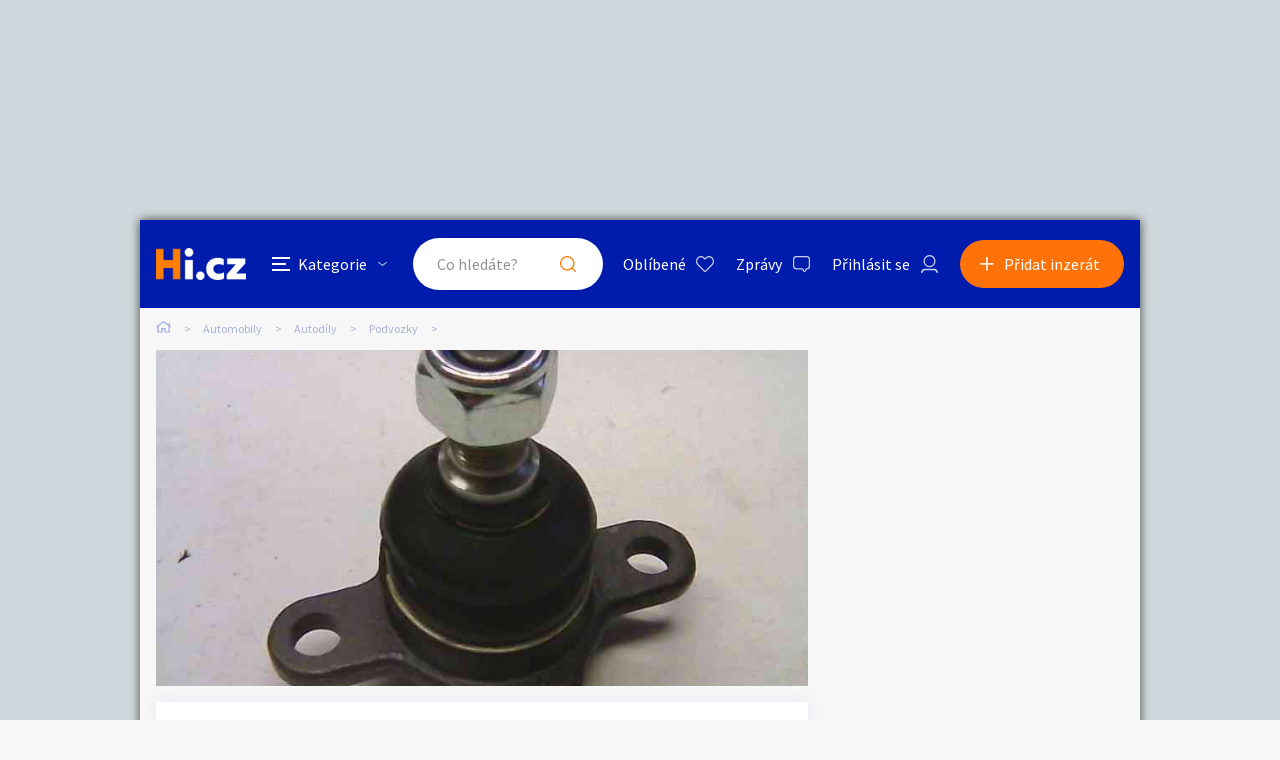

--- FILE ---
content_type: text/html; charset=utf-8
request_url: https://www.google.com/recaptcha/api2/aframe
body_size: 264
content:
<!DOCTYPE HTML><html><head><meta http-equiv="content-type" content="text/html; charset=UTF-8"></head><body><script nonce="a0fueuoHnqBMPZealrzQjg">/** Anti-fraud and anti-abuse applications only. See google.com/recaptcha */ try{var clients={'sodar':'https://pagead2.googlesyndication.com/pagead/sodar?'};window.addEventListener("message",function(a){try{if(a.source===window.parent){var b=JSON.parse(a.data);var c=clients[b['id']];if(c){var d=document.createElement('img');d.src=c+b['params']+'&rc='+(localStorage.getItem("rc::a")?sessionStorage.getItem("rc::b"):"");window.document.body.appendChild(d);sessionStorage.setItem("rc::e",parseInt(sessionStorage.getItem("rc::e")||0)+1);localStorage.setItem("rc::h",'1770141576301');}}}catch(b){}});window.parent.postMessage("_grecaptcha_ready", "*");}catch(b){}</script></body></html>

--- FILE ---
content_type: image/svg+xml
request_url: https://autobazar.hyperinzerce.cz/img/icon_alert_blue.svg
body_size: 939
content:
<svg xmlns="http://www.w3.org/2000/svg" width="17.989" height="16.008" viewBox="0 0 17.989 16.008">
  <path id="icon_alert" d="M17.813-.25l-7.5-13a1.4,1.4,0,0,0-.8-.672,1.59,1.59,0,0,0-1.031,0,1.4,1.4,0,0,0-.8.672l-7.5,13A1.585,1.585,0,0,0,.031.766a1.5,1.5,0,0,0,.5.875A1.413,1.413,0,0,0,1.5,2h15a1.413,1.413,0,0,0,.969-.359,1.5,1.5,0,0,0,.5-.875A1.585,1.585,0,0,0,17.813-.25Zm-.875.5a.5.5,0,0,1-.016.5A.455.455,0,0,1,16.5,1H1.5A.455.455,0,0,1,1.078.75a.5.5,0,0,1-.016-.5l7.5-13A.49.49,0,0,1,9-13a.49.49,0,0,1,.438.25ZM9-2.375a.848.848,0,0,1,.625.25.848.848,0,0,1,.25.625.848.848,0,0,1-.25.625A.848.848,0,0,1,9-.625a.848.848,0,0,1-.625-.25.848.848,0,0,1-.25-.625.848.848,0,0,1,.25-.625A.848.848,0,0,1,9-2.375ZM8.656-9a.4.4,0,0,0-.3.109.277.277,0,0,0-.078.266L8.5-3.344a.328.328,0,0,0,.109.234A.362.362,0,0,0,8.875-3h.25a.362.362,0,0,0,.266-.109A.362.362,0,0,0,9.5-3.375l.219-5.25a.277.277,0,0,0-.078-.266A.4.4,0,0,0,9.344-9ZM9-2.375a.848.848,0,0,1,.625.25.848.848,0,0,1,.25.625.848.848,0,0,1-.25.625A.848.848,0,0,1,9-.625a.848.848,0,0,1-.625-.25.848.848,0,0,1-.25-.625.848.848,0,0,1,.25-.625A.848.848,0,0,1,9-2.375Z" transform="translate(-0.006 14.008)" fill="#5A69C5"/>
</svg>


--- FILE ---
content_type: image/svg+xml
request_url: https://autobazar.hyperinzerce.cz/img/icon_srdicko.svg
body_size: 805
content:
<svg xmlns="http://www.w3.org/2000/svg" width="18.5" height="15.365" viewBox="0 0 18.5 15.365">
  <path id="icon_srdicko" d="M154.25,42.365a1.677,1.677,0,0,1-1.141-.445L146.483,35.8a5.139,5.139,0,0,1-1.42-2.823,5.209,5.209,0,0,1,.476-3.128l0-.006A5.129,5.129,0,0,1,147.057,28a5.021,5.021,0,0,1,4.53-.756,5.021,5.021,0,0,1,2.024,1.266l.637.6.658-.621a5.068,5.068,0,0,1,2.017-1.243,4.918,4.918,0,0,1,2.342-.172,5.008,5.008,0,0,1,2.167.934,5.191,5.191,0,0,1,2,4.977,5.12,5.12,0,0,1-1.405,2.806l-6.638,6.132A1.676,1.676,0,0,1,154.25,42.365Zm-4.186-14.1a3.642,3.642,0,0,0-.62.053,3.694,3.694,0,0,0-1.63.692,3.884,3.884,0,0,0-1.143,1.392l0,.006a4.014,4.014,0,0,0-.36,2.374,3.861,3.861,0,0,0,1.054,2.115l6.6,6.1a.423.423,0,0,0,.57,0l6.616-6.111a3.851,3.851,0,0,0,1.037-2.1,4,4,0,0,0-.358-2.38,3.936,3.936,0,0,0-1.153-1.39,3.747,3.747,0,0,0-1.62-.7,3.657,3.657,0,0,0-1.742.129,3.805,3.805,0,0,0-1.513.932l-1.549,1.463-1.5-1.412a3.831,3.831,0,0,0-1.552-.986A3.625,3.625,0,0,0,150.064,28.262Z" transform="translate(-144.999 -27)" fill="#de4747"/>
</svg>


--- FILE ---
content_type: image/svg+xml
request_url: https://autobazar.hyperinzerce.cz/img/icon_tisk.svg
body_size: 722
content:
<svg xmlns="http://www.w3.org/2000/svg" width="16" height="16" viewBox="0 0 16 16">
  <path id="icon_tisk" d="M13.5-8a2.407,2.407,0,0,1,1.766.734A2.407,2.407,0,0,1,16-5.5v3a.487.487,0,0,1-.141.359A.487.487,0,0,1,15.5-2H13V1.5a.481.481,0,0,1-.5.5h-9A.481.481,0,0,1,3,1.5V-2H.5a.487.487,0,0,1-.359-.141A.487.487,0,0,1,0-2.5v-3A2.407,2.407,0,0,1,.734-7.266,2.407,2.407,0,0,1,2.5-8H3v-5a.988.988,0,0,1,.281-.7.877.877,0,0,1,.656-.3H9.594a.935.935,0,0,1,.688.281l2.438,2.438a.935.935,0,0,1,.281.688V-8ZM10-12.594V-11h1.594ZM4-13v5h8v-2H10a.961.961,0,0,1-.7-.3A.961.961,0,0,1,9-11v-2ZM12,1V-2H4V1Zm3-4V-5.5a1.447,1.447,0,0,0-.437-1.062A1.447,1.447,0,0,0,13.5-7H2.5a1.447,1.447,0,0,0-1.062.438A1.447,1.447,0,0,0,1-5.5V-3ZM12.5-5.75a.723.723,0,0,1,.531.219A.723.723,0,0,1,13.25-5a.723.723,0,0,1-.219.531.723.723,0,0,1-.531.219.723.723,0,0,1-.531-.219A.723.723,0,0,1,11.75-5a.723.723,0,0,1,.219-.531A.723.723,0,0,1,12.5-5.75Z" transform="translate(0 14)" fill="#5A69C5"/>
</svg>
